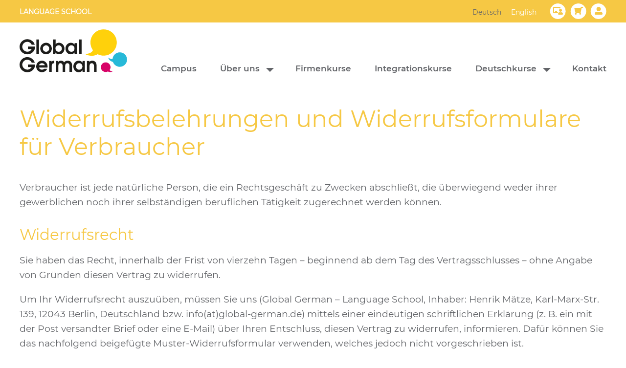

--- FILE ---
content_type: image/svg+xml
request_url: https://global-german.de/wp-content/img/phone.svg
body_size: 461
content:
<svg xmlns="http://www.w3.org/2000/svg" xmlns:xlink="http://www.w3.org/1999/xlink" viewBox="0 0 22 22"><defs><path id="a" d="M0 0h22v22H0z"/></defs><clipPath id="b"><use xlink:href="#a" overflow="visible"/></clipPath><path d="M11 22c6.1 0 11-4.9 11-11S17.1 0 11 0 0 4.9 0 11s4.9 11 11 11" clip-path="url(#b)" fill="#fff"/><path d="M18.3 15.3c0-.1-.3-.3-.8-.5-.1-.1-.3-.2-.6-.3-.2-.1-.5-.3-.7-.4l-.6-.3s-.1-.1-.3-.2c-.1-.1-.3-.2-.4-.2-.1 0-.2-.1-.3-.1-.1 0-.3.1-.5.3l-.6.6c-.2.2-.4.4-.5.6-.2.2-.4.3-.5.3-.1 0-.1 0-.2-.1-.1 0-.2-.1-.2-.1s-.1-.1-.2-.1c-.1-.1-.2-.1-.2-.1-.9-.5-1.8-1.1-2.4-1.8-.7-.7-1.3-1.5-1.8-2.4 0 0 0-.1-.1-.2s-.1-.2-.1-.2-.1-.1-.1-.2-.1-.2-.1-.2c0-.1.1-.3.3-.5.2-.2.4-.4.6-.5.4-.3.6-.5.8-.7.2-.2.3-.4.3-.5 0-.1 0-.2-.1-.3 0-.1-.1-.2-.2-.3-.1-.2-.2-.3-.2-.3L8.3 6c-.1-.2-.3-.4-.4-.6-.1-.3-.2-.4-.3-.6-.2-.5-.4-.7-.5-.8h-.2c-.2 0-.5 0-.8.1-.3.1-.5.2-.7.2-.3.2-.7.6-1.1 1.3-.3.6-.5 1.3-.5 1.9V8c0 .2.1.4.1.6.1.3.2.4.2.5 0 .1.1.3.2.6s.2.4.2.5c.2.7.5 1.3.9 1.8.5.9 1.3 1.8 2.2 2.7.9.9 1.8 1.7 2.7 2.2.5.3 1.1.6 1.8.9.1 0 .2.1.5.2s.5.2.6.2c.1 0 .3.1.5.1.2.1.4.1.6.1h.5c.6 0 1.3-.2 1.9-.5.7-.4 1.1-.7 1.3-1.1.1-.2.1-.4.2-.7.1-.3.1-.5.1-.7v-.1" clip-path="url(#b)" fill="#636569"/></svg>

--- FILE ---
content_type: image/svg+xml
request_url: https://global-german.de/wp-content/img/mail.svg
body_size: 390
content:
<svg xmlns="http://www.w3.org/2000/svg" xmlns:xlink="http://www.w3.org/1999/xlink" viewBox="0 0 22 22"><defs><path id="a" d="M0 0h22v22H0z"/></defs><clipPath id="b"><use xlink:href="#a" overflow="visible"/></clipPath><path d="M11 22c6.1 0 11-4.9 11-11S17.1 0 11 0 0 4.9 0 11s4.9 11 11 11" clip-path="url(#b)" fill="#fff"/><path d="M18.2 6.5c-.3-.2-.6-.4-.9-.4H5.5c-.4 0-.7.1-.9.4-.2.3-.3.6-.3 1 0 .3.1.7.4 1.1.3.4.6.7.9.9.2.1.7.5 1.6 1.1.9.6 1.6 1.1 2.1 1.5.1 0 .2.1.3.2.2.1.3.2.4.3.1.1.3.2.4.3.2.1.3.2.5.2.1 0 .3.1.4.1.1 0 .3 0 .4-.1.1 0 .3-.1.5-.2s.3-.2.4-.3c.1-.1.3-.2.4-.3.2-.1.3-.2.3-.2.5-.3 1.7-1.2 3.7-2.6.4-.3.7-.6 1-1 .3-.4.4-.8.4-1.2.1-.3 0-.6-.2-.8m-.5 3.9c-1.7 1.2-3.1 2.1-4 2.7-.3.2-.5.4-.7.5-.2.1-.4.3-.8.4-.3.1-.6.2-.9.2-.3 0-.6-.1-.9-.2-.3-.1-.6-.3-.8-.4-.2-.1-.4-.3-.7-.5-.7-.5-2-1.4-4-2.7-.1-.2-.4-.4-.6-.7V16c0 .4.1.7.4.9.2.2.6.4.9.4h11.7c.4 0 .7-.1.9-.4.2-.2.4-.5.4-.9V9.7c-.3.3-.5.5-.9.7" clip-path="url(#b)" fill="#636569"/></svg>

--- FILE ---
content_type: image/svg+xml
request_url: https://global-german.de/wp-content/uploads/2021/06/logo-global-german.svg
body_size: 2754
content:
<?xml version="1.0" encoding="utf-8"?>
<!-- Generator: Adobe Illustrator 15.0.0, SVG Export Plug-In . SVG Version: 6.00 Build 0)  -->
<!DOCTYPE svg PUBLIC "-//W3C//DTD SVG 1.1//EN" "http://www.w3.org/Graphics/SVG/1.1/DTD/svg11.dtd">
<svg version="1.1" id="Ebene_1" xmlns="http://www.w3.org/2000/svg" xmlns:xlink="http://www.w3.org/1999/xlink" x="0px" y="0px"
	 width="286.3px" height="116.22px" viewBox="0 0 286.3 116.22" enable-background="new 0 0 286.3 116.22" xml:space="preserve">
<g>
	<path fill="#1D1D1B" d="M51.144,102.57c1.038,3.32,4.099,5.498,7.576,5.498c2.594,0,5.085-0.986,6.434-2.49h7.627
		c-1.764,5.135-7.731,9.232-13.802,9.232c-8.354,0-15.151-6.742-15.151-15.094c0-8.506,6.642-15.51,15.255-15.51
		c8.198,0,14.736,7.055,14.736,15.096c0,1.088-0.208,2.178-0.364,3.268H51.144z M66.866,96.449
		c-1.142-3.422-4.307-5.498-7.835-5.498c-3.425,0-6.953,2.178-7.991,5.498H66.866z"/>
	<path fill="#1D1D1B" d="M78.035,85.141h6.278v2.594h0.104c1.505-2.438,3.321-3.527,6.175-3.527h0.519v6.691
		c-1.401,0-3.062,0.467-4.203,1.35c-1.972,1.607-2.024,3.734-1.972,6.119v15.512h-6.901V85.141z"/>
	<path fill="#1D1D1B" d="M95.342,85.141h6.33v2.645h0.104c1.245-2.592,4.774-3.578,7.472-3.578c2.957,0,5.863,1.244,7.679,3.578
		c0.259,0.262,0.467,0.572,0.674,0.883c0.208-0.363,0.468-0.674,0.727-0.883c2.024-2.438,5.292-3.578,8.406-3.578
		c3.373,0,6.486,0.986,8.769,3.578c2.646,2.854,2.958,6.227,2.958,9.959v16.135h-6.902V98.576c0-1.66-0.052-4.047-1.037-5.498
		c-0.883-1.35-2.646-2.127-4.307-2.127c-1.92,0-3.736,0.83-4.773,2.49c-1.194,1.865-1.09,4.668-1.09,6.742v13.695h-6.902V98.576
		c0-1.867,0-3.631-1.089-5.291c-0.986-1.504-2.75-2.334-4.515-2.334c-5.499,0-5.603,5.188-5.603,9.232v13.695h-6.901V85.141z"/>
	<path fill="#1D1D1B" d="M172.242,113.879h-6.332v-3.893h-0.104c-2.074,2.957-6.123,4.824-9.754,4.824
		c-4.463,0-8.094-1.867-10.584-4.824c-2.283-2.748-3.58-6.482-3.58-10.477s1.035-7.314,3.682-10.322
		c2.906-3.373,6.486-4.98,10.689-4.98c3.943,0,7.367,1.766,9.65,4.98v-4.047h6.332V113.879z M157.402,90.951
		c-5.086-0.053-8.613,3.785-8.613,8.816c0,4.721,3.838,8.352,8.51,8.301c4.98,0.051,8.404-3.684,8.404-8.611
		C165.703,94.633,162.279,90.898,157.402,90.951"/>
	<path fill="#1D1D1B" d="M177.592,85.141h6.381v2.645h0.105c1.711-2.385,4.824-3.578,7.834-3.578s6.123,1.35,8.199,3.578
		c0.258,0.262,0.52,0.52,0.725,0.83c2.232,3.113,2.285,6.691,2.285,10.375v14.889h-6.902V100.34c0-2.23,0-5.084-1.193-7.004
		c-0.984-1.504-2.801-2.385-4.566-2.385c-1.867,0-3.891,0.984-4.824,2.541c-1.246,1.971-1.143,5.084-1.143,7.365v13.021h-6.9V85.141
		z"/>
	<rect x="44.344" y="28.161" fill="#1D1D1B" width="6.901" height="38.333"/>
	<path fill="#1D1D1B" d="M85.074,52.177c0,8.509-6.9,15.251-15.358,15.251c-8.302,0-15.203-6.9-15.203-15.251
		c0-8.61,6.901-15.353,15.515-15.353C78.485,36.824,85.074,43.826,85.074,52.177 M63.801,46.212
		c-1.609,1.608-2.387,3.683-2.387,5.965c0,4.617,3.58,8.509,8.302,8.509c4.877,0,8.458-3.685,8.458-8.509
		c0-4.72-3.685-8.61-8.458-8.61C67.589,43.567,65.254,44.656,63.801,46.212"/>
	<path fill="#1D1D1B" d="M88.115,28.161h6.9v12.605h0.105c1.919-2.801,5.604-3.942,8.872-3.942c8.406,0,14.425,7.21,14.425,15.302
		c0.051,3.476-1.401,7.781-3.685,10.478c-2.542,3.111-6.537,4.824-10.532,4.824c-3.944,0-7.472-1.451-9.651-4.824h-0.104v3.891
		h-6.33V28.161z M94.6,51.763c0,5.031,3.477,8.923,8.666,8.923c4.877,0,8.25-3.685,8.25-8.508c0-4.772-3.321-8.61-8.25-8.61
		C98.648,43.568,94.6,46.991,94.6,51.763"/>
	<path fill="#1D1D1B" d="M151.469,66.494h-6.33v-3.891h-0.104c-2.076,2.957-6.125,4.824-9.758,4.824
		c-4.462,0-8.094-1.867-10.585-4.824c-2.283-2.75-3.58-6.484-3.58-10.478c0-3.994,1.038-7.313,3.685-10.322
		c2.905-3.372,6.485-4.98,10.688-4.98c3.943,0,7.37,1.764,9.653,4.98v-4.047h6.33V66.494z M136.627,43.567
		c-5.085-0.053-8.614,3.786-8.614,8.817c0,4.721,3.841,8.352,8.51,8.299c4.98,0.053,8.408-3.682,8.408-8.61
		C144.932,47.25,141.504,43.514,136.627,43.567"/>
	<rect x="156.709" y="28.161" fill="#1D1D1B" width="6.902" height="38.333"/>
	<path fill="#1D1D1B" d="M21.945,46.938v6.691h9.965c-2.075,4.099-6.693,6.9-11.207,6.9c-3.684,0-7.316-1.557-9.91-4.306
		c-2.231-2.282-3.684-5.706-3.684-8.922c0-3.528,1.764-7.314,4.41-9.648c2.439-2.126,5.604-3.32,8.873-3.32
		c3.732,0,7.55,1.824,9.858,4.833c0.659,0.867,1.231,1.805,1.689,2.807h7.986c-0.382-1.707-1.39-4.365-3.422-6.822
		c-4.284-5.177-9.969-7.716-16.111-7.716C9.392,27.436,0,36.252,0,47.562c0,11.255,9.444,19.866,20.495,19.866
		c10.949,0,20.392-8.456,20.392-19.659v-0.83H21.945z"/>
	<path fill="#1D1D1B" d="M21.945,94.338v6.691h9.965c-2.075,4.098-6.693,6.898-11.207,6.898c-3.684,0-7.316-1.555-9.91-4.305
		c-2.231-2.283-3.684-5.705-3.684-8.922c0-3.527,1.764-7.314,4.41-9.648c2.439-2.127,5.604-3.32,8.873-3.32
		c3.732,0,7.55,1.824,9.858,4.834c0.659,0.867,1.231,1.805,1.689,2.807h7.986c-0.382-1.707-1.39-4.365-3.422-6.822
		c-4.284-5.176-9.969-7.717-16.111-7.717C9.392,74.834,0,83.652,0,94.961c0,11.256,9.444,19.865,20.495,19.865
		c10.949,0,20.392-8.453,20.392-19.658v-0.83H21.945z"/>
	<path fill="#FFD10B" d="M221.613,1.441c-19.176,0-34.725,15.547-34.725,34.725c0,7.538,2.408,14.508,6.488,20.201
		c-0.709,2.296-2.738,5.594-8.445,7.79c-9.543,3.666-10.459,0.73-11.01,2.494c-0.549,1.76,10.031,4.695,17.371,4.695
		c5.447,0,11.836-2.729,14.766-4.135c4.682,2.35,9.961,3.682,15.555,3.682c19.178,0,34.725-15.549,34.725-34.727
		C256.338,16.988,240.791,1.441,221.613,1.441"/>
	<path fill="#D70367" d="M244.916,112.645c-0.199-0.646-0.533,0.428-4.033-0.916c-2.355-0.906-3.002-2.318-3.176-3.15
		c1.367-2.031,2.166-4.477,2.166-7.109c0-7.043-5.711-12.754-12.756-12.754s-12.756,5.711-12.756,12.754
		c0,7.045,5.711,12.756,12.756,12.756c2.125,0,4.123-0.527,5.885-1.445c1.033,0.49,3.586,1.588,5.68,1.588
		C242.018,114.367,245.121,113.289,244.916,112.645"/>
	<path fill="#27B9D8" d="M276.881,66.883c-7.971-6.938-20.055-6.092-26.988,1.883c-2.676,3.076-4.182,6.768-4.578,10.537
		c-1.168,0.564-3.039,0.924-5.77-0.066c-5.211-1.893-4.545-3.42-5.395-2.898c-0.854,0.525,2.193,5.965,5.395,8.145
		c2.078,1.414,4.928,2.545,6.748,3.186c1.062,3.029,2.889,5.836,5.484,8.092c7.975,6.932,20.059,6.086,26.992-1.891
		C285.701,85.895,284.861,73.812,276.881,66.883"/>
</g>
</svg>
